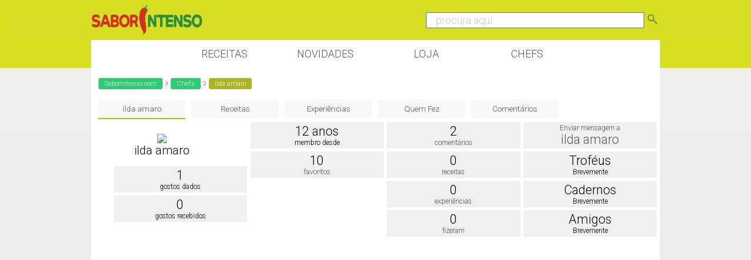

--- FILE ---
content_type: text/html; charset=utf-8
request_url: https://www.google.com/recaptcha/api2/aframe
body_size: 267
content:
<!DOCTYPE HTML><html><head><meta http-equiv="content-type" content="text/html; charset=UTF-8"></head><body><script nonce="poFobuAGVr1gVvOZZsU_kg">/** Anti-fraud and anti-abuse applications only. See google.com/recaptcha */ try{var clients={'sodar':'https://pagead2.googlesyndication.com/pagead/sodar?'};window.addEventListener("message",function(a){try{if(a.source===window.parent){var b=JSON.parse(a.data);var c=clients[b['id']];if(c){var d=document.createElement('img');d.src=c+b['params']+'&rc='+(localStorage.getItem("rc::a")?sessionStorage.getItem("rc::b"):"");window.document.body.appendChild(d);sessionStorage.setItem("rc::e",parseInt(sessionStorage.getItem("rc::e")||0)+1);localStorage.setItem("rc::h",'1769448611087');}}}catch(b){}});window.parent.postMessage("_grecaptcha_ready", "*");}catch(b){}</script></body></html>